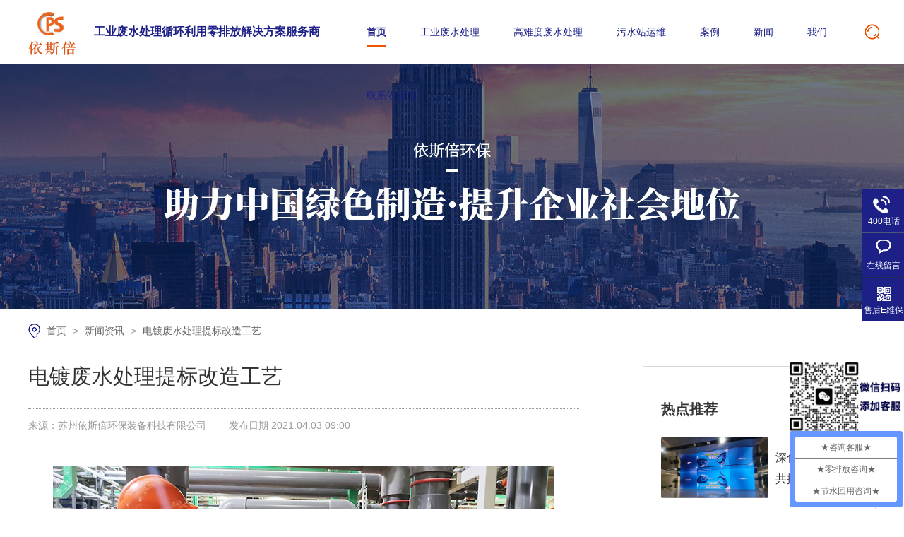

--- FILE ---
content_type: text/html
request_url: http://www.cps88.com/articles/ddfscl3960.html
body_size: 7372
content:
<!DOCTYPE html><html lang="zh"><head data-base="/">
<meta http-equiv="Cache-Control" content="no-transform">
<meta http-equiv="Cache-Control" content="no-siteapp"> 
  <meta charset="UTF-8"> 
  <meta http-equiv="X-UA-Compatible" content="IE=edge"> 
  <meta name="renderer" content="webkit"> 
  <meta http-equiv="pragma" content="no-cache">
 <meta http-equiv="cache-control" content="no-cache,must-revalidate">
 <meta http-equiv="expires" content="Wed, 26 Feb 1997 08:21:57 GMT">
 <meta http-equiv="expires" content="0">
 <meta name="applicable-device" content="pc">
<title>电镀废水处理提标改造工艺</title>
<meta name="keywords" content="环保科普,电镀废水处理">
<meta name="description" content="今天依斯倍环保小编和大家聊聊电镀废水处理提标改造工艺。"><meta name="mobile-agent" content="format=html5;url=http://m.cps88.com/articles/ddfscl3960.html"><meta name="mobile-agent" content="format=xhtml;url=http://m.cps88.com/articles/ddfscl3960.html">
<link rel="alternate" media="only screen and (max-width:640px)" href="http://m.cps88.com/articles/ddfscl3960.html">
<script src="//g.alicdn.com/frontend-lib/frontend-lib/2.3.74/antidom.js"></script><script src="//o.alicdn.com/frontend-lib/common-lib/jquery1.min.js"></script><script src="//g.alicdn.com/frontend-lib/frontend-lib/2.3.74/antidom.js"></script><script src="//o.alicdn.com/frontend-lib/common-lib/jquery1.min.js"></script><script src="http://www.cps88.com/js/uaredirect.js" type="text/javascript"></script>
<script type="text/javascript">uaredirect("http://m.cps88.com/articles/ddfscl3960.html");</script>
<link rel="canonical" href="http://www.cps88.com/articles/ddfscl3960.html"> 
  <link href="http://www.cps88.com/css/reset.css?1609212114280" rel="stylesheet"> 
  <script src="http://www.cps88.com/js/nsw.pc.min.js"></script> 
  <link href="http://www.cps88.com/5fd06d35e4b05d006dab8a20.css" rel="stylesheet">
  <script>
var _hmt = _hmt || [];
(function() {
  var hm = document.createElement("script");
  hm.src="https://hm.baidu.com/hm.js?545135149e8aa09a5d1bb342f83ca8ba";
  var s = document.getElementsByTagName("script")[0]; 
  s.parentNode.insertBefore(hm, s);
})();
</script>
 </head> 
 <body class="body-color"> 
  <div class="header"> 
 <div class="h_con"> 
  <div class="logo wow fadeInLeft"><a href="http://www.cps88.com/" title=""><img alt="苏州依斯倍环保装备科技有限公司" src="http://www.cps88.com/resource/images/2f6a1c44445e4b88a830ce6a5166f08e_2.png" title="苏州依斯倍环保装备科技有限公司"></a></div> 
  <h2>工业废水处理循环利用零排放解决方案服务商</h2> 
  <div class="h_nav menu"> 
   <ul> 
     
     <li> <a href="http://www.cps88.com/" title="首页">首页</a> 
       </li> 
     
     <li class="pro_t1"> <a href="http://www.cps88.com/project/gyfscl.html" title="工业废水处理">工业废水处理</a> 
       </li> 
     
     <li class="pro_t2"> <a href="http://www.cps88.com/project/sgfscl.html" title="高难度废水处理">高难度废水处理</a> 
       </li> 
     
     <li> <a href="http://www.cps88.com/yytg.html" title="污水站运维">污水站运维</a> 
       </li> 
     
     <li> <a href="http://www.cps88.com/article/cgal.html" title="案例">案例</a> 
      <div class="nav_down"> 
       <p> 
         
         <a href="http://www.cps88.com/article/dbpfgc.html" title="达标排放工程">达标排放工程</a> 
         
         <a href="http://www.cps88.com/article/zshygc.html" title="中水回用工程">中水回用工程</a> 
         
         <a href="http://www.cps88.com/article/lpfgc.html" title="零排放工程">零排放工程</a> 
         
         <a href="http://www.cps88.com/article/yytg.html" title="运维托管">运维托管</a> 
         
         <a href="http://www.cps88.com/article/khml.html" title="客户名录">客户名录</a> 
         </p> 
      </div> </li> 
     
     <li> <a href="http://www.cps88.com/article/" title="新闻">新闻</a> 
      <div class="nav_down"> 
       <p> 
         
         <a href="http://www.cps88.com/article/mtbd.html" title="媒体报道">媒体报道</a> 
         
         <a href="http://www.cps88.com/article/ppzx.html" title="品牌资讯">品牌资讯</a> 
         
         <a href="http://www.cps88.com/article/hbkp.html" title="环保科普">环保科普</a> 
         
         <a href="http://www.cps88.com/article/spzq.html" title="视频专区">视频专区</a> 
         </p> 
      </div> </li> 
     
     <li class="pro_t3"> <a href="http://www.cps88.com/about.html" title="我们">我们</a> 
       </li> 
     
     <li> <a href="http://www.cps88.com/helps/lxysb.html" title="联系依斯倍">联系依斯倍</a> 
       </li> 
     
   </ul> 
  </div> 
  <div class="pro_nav proc1"> 
   <div class="content"> 
    <div class="pro_erji"> 
      
      <a href="http://www.cps88.com/project/bmclfs.html" title="表面处理废水处理">表面处理废水处理</a> 
      
      <a href="http://www.cps88.com/projects/ddfscl.html" title="电镀废水处理">电镀废水处理</a> 
      
      <a href="http://www.cps88.com/projects/ptfscl.html" title="喷涂废水处理">喷涂废水处理</a> 
      
      <a href="http://www.cps88.com/projects/ysbtzf.html" title="涂装废水处理">涂装废水处理</a> 
      
      <a href="http://www.cps88.com/projects/qczzfs.html" title="汽车制造废水处理">汽车制造废水处理</a> 
      
      <a href="http://www.cps88.com/project/xnyfsc.html" title="新能源废水处理">新能源废水处理</a> 
      
      <a href="http://www.cps88.com/project/ldcfsc.html" title="锂电池废水处理">锂电池废水处理</a> 
      
      <a href="http://www.cps88.com/projects/xclfsc.html" title="新材料废水处理">新材料废水处理</a> 
      
      <a href="http://www.cps88.com/projects/dzbdtf.html" title="电子半导体废水处理">电子半导体废水处理</a> 
      
      <a href="http://www.cps88.com/projects/ysbhkz.html" title="航空制造废水处理">航空制造废水处理</a> 
      
      <a href="http://www.cps88.com/projects/ysbjqr.html" title="机器人制造废水处理">机器人制造废水处理</a> 
      
      <a href="http://www.cps88.com/projects/jmjgfs.html" title="精密加工废水处理">精密加工废水处理</a> 
      
      <a href="http://www.cps88.com/projects/jxhgfs.html" title="精细化工废水处理">精细化工废水处理</a> 
      
      <a href="http://www.cps88.com/projects/ysbcbz.html" title="船舶制造废水处理">船舶制造废水处理</a> 
      
    </div> 
    <div class="pro_pic pic"> 
     <a href="http://www.cps88.com/project/gyfscl.html" target="_blank" title="工业废水处理"><img alt="工业废水处理" src="http://www.cps88.com/images/pro_ctg.jpg" title="工业废水处理"></a> 
    </div> 
    <div class="clear"></div> 
   </div> 
  </div> 
  <div class="pro_nav proc2"> 
   <div class="content"> 
    <div class="pro_pic pic"> 
     <a href="http://www.cps88.com/project/sgfscl.html" target="_blank" title="废水零排放"><img alt="废水零排放" src="http://www.cps88.com/images/pro_ctg2.jpg" title="废水零排放"></a> 
    </div> 
    <div class="pro_erji"> 
      
      <a href="http://www.cps88.com/projects/gcodfs.html" title="高COD废水处理">高COD废水处理</a> 
      
      <a href="http://www.cps88.com/projects/gadfsc.html" title="高氨氮废水处理">高氨氮废水处理</a> 
      
      <a href="http://www.cps88.com/projects/gyffsc.html" title="高含盐废水处理">高含盐废水处理</a> 
      
      <a href="http://www.cps88.com/projects/fslpfj.html" title="废水零排放">废水零排放</a> 
      
    </div> 
    <div class="clear"></div> 
   </div> 
  </div> 
  <div class="pro_nav proc3"> 
   <div class="content"> 
    <div class="pro_pic pic"> 
     <a href="http://www.cps88.com/about.html" target="_blank" title="依斯倍工业废水处理工程服务商"><img alt="依斯倍工业废水处理工程服务商" src="http://www.cps88.com/images/pro_ctg3.jpg" title="依斯倍工业废水处理工程服务商"></a> 
    </div> 
    <div class="pro_erji"> 
     <a href="http://www.cps88.com/about.html" title="公司介绍">公司介绍</a> 
     <a href="http://www.cps88.com/jygl.html" title="精益管理">精益管理</a> 
     <a href="http://www.cps88.com/help/zlzs.html" title="信任中心">信任中心</a> 
     <a href="http://www.cps88.com/help/qqzy.html" title="专家团队">专家团队</a> 
     <a href="http://www.cps88.com/helps/zzjg.html" title="人文面貌">人文面貌</a> 
    </div> 
    <div class="clear"></div> 
   </div> 
  </div> 
  <div class="sou"> 
   <div class="sea_icon"></div> 
   <div class="sea_box clearfix" style="display: none;"> 
    <input class="txt" id="key" onblur="if (value ==''){value='输入您需要的关键词'}" onfocus="if (value =='输入您需要的关键词'){value =''}" onkeypress="if(event.keyCode==13) {search();return false;}" type="text" value="输入您需要的关键词"> 
    <input class="btn" onclick="searchInfo()" type="button" value="搜索"> 
   </div> 
  </div> 
 </div> 
  
  
</div> 
  <div> 
 <div class="ty-banner-1"> 
   
   <a href="http://www.cps88.com/article/cgal.html" title="依斯倍助力中国绿色制造"> <img alt="依斯倍助力中国绿色制造" src="http://www.cps88.com/resource/images/756849cf92b347cf9a0b3643da4f7866_18.jpg" title="依斯倍助力中国绿色制造"> </a> 
    
   
   
   
 </div> 
</div> 
  <!--<div nsw:blk="1k2-相关搜索" type="SEARCH"></div> --> 
  <div class="blk-main"> 
   <div class="blk plc"> 
 <!-- HTML --> 
 <div class="p12-curmbs-1" navcrumbs=""> 
  <a href="http://www.cps88.com/" title="首页"> 首页 </a> 
  <span> &gt; </span> 
   
    
   
   <i> <a href="http://www.cps88.com/article/xwzx.html" title="新闻资讯"> 新闻资讯 </a> <span> &gt; </span> </i> 
   
    
   
   <i> <a href="http://www.cps88.com/articles/ddfscl3960.html" title="电镀废水处理提标改造工艺"> 电镀废水处理提标改造工艺 </a>  </i> 
   
 </div> 
  
  
</div> 
   <div class="clear"></div> 
   <div class="blk-sm fl"> 
    <div class="p15-infocontent-1 blk"> 
 <h1 title="电镀废水处理提标改造工艺" class="p15-infocontent-1-tit">
   电镀废水处理提标改造工艺 
 </h1> 
 <div class="new_ly">
   来源：苏州依斯倍环保装备科技有限公司 
  <i></i> 发布日期 2021.04.03 09:00 
 </div> 
 <!--<div class="p15-infocontent-1-bool"> --> 
 <!-- <i><a th:href="http://www.cps88.com/${ctg.linkUrl}" title="返回列表"> 返回列表 </a></i> --> 
 <!-- <span> 来源： <a if="${data.srcLink!=''}" href="http://www.cps88.com/${data.srcLink}"> ${data.src} </a> --> 
 <!--  <nsw:if on="${data.srcLink==''}">--> 
 <!--    ${data.src} --> 
 <!--  </nsw:if> </span> --> 
 <!-- <span> 发布日期： ${#dates.format(data.publishTime,'yyyy.MM.dd')} </span> --> 
 <!--</div> --> 
 <div class="p15-infocontent-1-con endit-content"><p class="MsoNormal img-block">
    <img align="middle" alt="电镀废水处理提标改造" src="http://www.cps88.com/resource/images/8bab4ea5b0e745af89764808077ba796_5.jpg" title="电镀废水处理提标改造">
</p>
<p class="MsoNormal">
    <br>
</p>
<p class="MsoNormal">
    今天依斯倍环保小编和大家聊聊<a class="attach inline_attach" href="http://www.cps88.com/projects/ddfscl.html" target="_blank" title="电镀废水处理"><strong><span style="color:#FF0000;">电镀废水处理</span></strong></a>提标改造工艺。
</p>
<p class="MsoNormal">
    &nbsp;
</p>
<p class="MsoNormal">
    污水从现场排入污水处理调节池，用提升泵泵将污水提升到混合池，再排入混凝反应池，再排入混凝反应池，再排入混凝反应池，再排入斜管沉淀池，再排入固液分离池，再排入固液分离浓缩池，再排入上清液净化池，再排入混凝反应池，再排入中间池，在现有技术的基础上，增加了深度处理技术，将潜水泵经砂滤池过滤后排入双级树脂塔，最终通过排放调节PH值达到排放标准。
</p>
<p class="MsoNormal">
    &nbsp;
</p>
<p class="MsoNormal">
    <a class="attach inline_attach" href="http://www.cps88.com/projects/ddfscl.html" target="_blank" title="电镀废水处理"><strong><span style="color:#FF0000;">电镀废水处理</span></strong></a>提标改造工艺改造特征
</p>
<p class="MsoNormal">
    高强、长寿命、高流量的过滤塔，水质稳定可靠。
</p>
<p class="MsoNormal">
    工艺流程控制简单，能耗低，便于操作和维护。
</p>
<p class="MsoNormal">
    可再生树脂，操作简单，工艺条件成熟，工艺简单。
</p>
<p class="MsoNormal">
    树脂具有一定的空间网络结构，与水溶液接触时，不溶性固体骨架几乎没有发生化学变化，从而保证了处理的稳定性。
</p>
<p class="MsoNormal">
    树脂更换迅速，机械强度高，耐污性强，实际更换能力大，易于再生清洗，减少废水、化学品的损耗，降低废水处理成本。
</p>
<p class="MsoNormal">
    &nbsp;
</p>
<p class="MsoNormal">
    图纸设计及施工原则
</p>
<p class="MsoNormal">
    一是流程不绕弯，尽量采用重力自流，节省能源；
</p>
<p class="MsoNormal">
    电源装置尽量靠近维修单位，减少电源损耗。
</p>
<p class="MsoNormal">
    划分清楚，操作简单。
</p>
<p class="MsoNormal">
    单位布局尽可能集中，减少管线交叉。
</p>
<p class="MsoNormal">
    &nbsp;
</p>
<p>
    以上就是依斯倍环保小编和大家聊的<a class="attach inline_attach" href="http://www.cps88.com/projects/ddfscl.html" target="_blank" title="电镀废水处理"><strong><span style="color:#FF0000;">电镀废水处理</span></strong></a>提标改造工艺，希望对大家有所帮助。
</p>
<p>
    <br>
</p>
<p class="img-block">
    <img align="middle" alt="创新欧洲技术 治理中国『三高』废水" src="http://www.cps88.com/resource/images/38432454cc1047a5aea8027e169cb087_14.jpg" title="创新欧洲技术 治理中国『三高』废水">
</p></div> 
 <div class="clear"></div> 
  
</div> 
    <div class="tjyd"> 
 <h3>推荐阅读</h3> 
 <ul> 
   
   <li><i>2025.11.20</i><a href="http://www.cps88.com/articles/ysbhbr5045.html" target="_blank" title="依斯倍动力电池废水处理技术">依斯倍动力电池废水处理技术</a></li> 
   
   <li><i>2025.11.19</i><a href="http://www.cps88.com/articles/zzjjgf.html" target="_blank" title="铸造件加工废水处理工艺">铸造件加工废水处理工艺</a></li> 
   
   <li><i>2025.11.18</i><a href="http://www.cps88.com/articles/ddfscl7200.html" target="_blank" title="电镀废水处理为什么选择依斯倍？">电镀废水处理为什么选择依斯倍？</a></li> 
   
 </ul> 
</div> 
 
    <div class="bwbq"> 
 <div class="zhus"> 
  <p>【责任编辑】：苏州依斯倍环保装备科技有限公司</p> 
  <p>版权所有：www.cps88.com &nbsp;&nbsp; 转载请注明出处</p> 
 </div> 
 <div class="clear"></div> 
 <div class="new_tag">
   【本文标签】： 
   
    
    <a href="http://www.cps88.com/search.php?key=环保科普" title="环保科普"> 环保科普 </a> 
    
    <a href="http://www.cps88.com/search.php?key=电镀废水处理" title="电镀废水处理"> 电镀废水处理 </a> 
    
   
 </div> 
 <div class="sxp"> 
  <p>上一篇： <a href="http://www.cps88.com/articles/ddfscl656.html" title="电镀废水处理电解法工艺"> 电镀废水处理电解法工艺 </a> </p> 
  <p>下一篇： <a href="http://www.cps88.com/articles/ddfscl65.html" title="电镀废水处理中的MBR技术"> 电镀废水处理中的MBR技术 </a> </p> 
 </div> 
</div> 
 
   </div> 
   <div class="blk-xs fr"> 
    <div class="rdtj"> 
 <h3>热点推荐</h3> 
 <div class="rdtj_con"> 
   
   <dl> 
    <dt> 
     <a href="http://www.cps88.com/articles/shkjxt.html" target="_blank"><img alt="深化科技协同，共探废水处理系统智能未来，依斯倍一行前往浙江强脑科技参访学习" src="http://www.cps88.com/resource/images/e61a6339b2b841229c454329cb4f96ac_13.jpg" title="深化科技协同，共探废水处理系统智能未来，依斯倍一行前往浙江强脑科技参访学习"></a> 
    </dt> 
    <dd> 
     <h4><a href="http://www.cps88.com/articles/shkjxt.html" target="_blank">深化科技协同，共探废水处... </a></h4> 
    </dd> 
   </dl> 
   
   <dl> 
    <dt> 
     <a href="http://www.cps88.com/articles/jjgyfs.html" target="_blank"><img alt="聚焦工业废水处理创新，依斯倍受邀参与苏州工业园区科技创新管理培训" src="http://www.cps88.com/resource/images/c01a411c248c4369bc94c4a282c460af_11.jpg" title="聚焦工业废水处理创新，依斯倍受邀参与苏州工业园区科技创新管理培训"></a> 
    </dt> 
    <dd> 
     <h4><a href="http://www.cps88.com/articles/jjgyfs.html" target="_blank">聚焦工业废水处理创新，依... </a></h4> 
    </dd> 
   </dl> 
   
   <dl> 
    <dt> 
     <a href="http://www.cps88.com/articles/ysbsyc428.html" target="_blank"><img alt="依斯倍受邀出席Aquatech China 2025开幕式，共探工业废水处理新路径" src="http://www.cps88.com/resource/images/4917b738744f42cfb3f601de15f2d5ff_13.png" title="依斯倍受邀出席Aquatech China 2025开幕式，共探工业废水处理新路径"></a> 
    </dt> 
    <dd> 
     <h4><a href="http://www.cps88.com/articles/ysbsyc428.html" target="_blank">依斯倍受邀出席Aquat... </a></h4> 
    </dd> 
   </dl> 
   
   <dl> 
    <dt> 
     <a href="http://www.cps88.com/articles/ysbsyc2653.html" target="_blank"><img alt="依斯倍受邀参加2025外企高管交流会，共探当下外资企业市场破局之路与探索" src="http://www.cps88.com/resource/images/4b82f0374836470982aea704ee1764f3_17.jpg" title="依斯倍受邀参加2025外企高管交流会，共探当下外资企业市场破局之路与探索"></a> 
    </dt> 
    <dd> 
     <h4><a href="http://www.cps88.com/articles/ysbsyc2653.html" target="_blank">依斯倍受邀参加2025外... </a></h4> 
    </dd> 
   </dl> 
   
   <dl> 
    <dt> 
     <a href="http://www.cps88.com/articles/ysbsyc6536.html" target="_blank"><img alt="依斯倍受邀出席苏州市科技装备商会换届大会，荣膺理事单位开启新征程" src="http://www.cps88.com/resource/images/051ae48930904b5b81e112953f96cb28_15.jpg" title="依斯倍受邀出席苏州市科技装备商会换届大会，荣膺理事单位开启新征程"></a> 
    </dt> 
    <dd> 
     <h4><a href="http://www.cps88.com/articles/ysbsyc6536.html" target="_blank">依斯倍受邀出席苏州市科技... </a></h4> 
    </dd> 
   </dl> 
   
 </div> 
</div> 
 
    <div class="tjfl"> 
 <ul> 
  <li><a href="http://www.cps88.com/article/cgal.html" title="案例"><img alt="" src="http://www.cps88.com/images/case_b.jpg"><h3><span><i>Case</i>案例</span><em>more</em></h3></a></li> 
  <li><a href="http://www.cps88.com/article/xwzx.html" title="新闻"><img alt="" src="http://www.cps88.com/images/new_b.jpg"><h3><span><i>News</i>新闻</span><em>more</em></h3></a></li> 
  <li> <img alt="" src="http://www.cps88.com/images/tactus.jpg"> 
   <div class="tel">
     服务热线 
    <em>400-828-6100</em> 
   </div> </li> 
 </ul> 
</div> 
 
   </div> 
   <div class="clear"></div> 
  </div> 
  <div> 
 <div class="ft_pic"> 
  <div class="content"> 
   <p><i>准确评估</i> <i>改善环境</i> <i>提升经济效益</i></p> 
  </div> 
 </div> 
 <div class="footer"> 
  <div class="f_con content"> 
   <div class="gsxx"> 
    <p><i>服务热线</i><em>400-828-6100</em></p> 
    <p><i>邮箱</i><em>seven@cpschina.cn</em></p> 
    <p><i>公司地址</i><span>苏州市唯西路55号(华园工业坊) </span></p> 
   </div> 
   <div class="sao"> 
    <p><a href="https://work.weixin.qq.com/ca/cawcdec5cb2cf22152" target="_blank" title=""><img alt="" src="http://www.cps88.com/resource/images/1ce0cc8f033c400ebb028ca73f3c35fa_2.jpg" title=""></a><span>点击加客服微信</span></p> 
    <p><img alt="" src="http://www.cps88.com/resource/images/ea10437b67c24f00a8ceebf8c5ef4c26_4.jpg"><span>关注依斯倍</span></p> 
   </div> 
  </div> 
  <div class="f_bt"> 
   <div class="content"> 
    <p class="fl">苏州依斯倍环保装备科技有限公司 &nbsp; 版权所有© &nbsp; 仿冒必究! <i></i> <a href="https://beian.miit.gov.cn/#/Integrated/index" rel="nofollow" target="_blank">苏ICP备11082566号-4</a> <i></i> 网站制作：牛商股份 &nbsp; <a class="gongan">苏公网安备 32059002003428号</a></p> 
    <p class="fr">百度统计 &nbsp; <a href="http://www.cps88.com/sitemap.html" target="_blank">网站地图 </a></p> 
   </div> 
  </div> 
 </div> 
  
</div> 
  <div class="client-2"> 
 <ul id="client-2"> 
   
  <li class="my-kefu-tel"> 
   <div class="my-kefu-tel-main"> 
    <div class="my-kefu-left"> 
     <i></i> 
     <p> 400电话 </p> 
    </div> 
    <div class="my-kefu-tel-right" phone400="">400-828-6100</div> 
   </div> </li> 
  <li class="my-kefu-liuyan"> 
   <div class="my-kefu-main"> 
    <div class="my-kefu-left"> 
     <a href="http://www.cps88.com/Tools/leaveword.html" title="在线留言"> <i></i> <p> 在线留言 </p> </a> 
    </div> 
    <div class="my-kefu-right"></div> 
   </div> </li> 
  <li class="my-kefu-weixin"> 
   <div class="my-kefu-main"> 
    <div class="my-kefu-left"> 
     <i></i> 
     <p> 售后E维保 </p> 
    </div> 
    <div class="my-kefu-right"> 
    </div> 
    <div class="my-kefu-weixin-pic"> 
     <img src="http://www.cps88.com/resource/images/ea10437b67c24f00a8ceebf8c5ef4c26_6.jpg"> 
    </div> 
   </div> </li> 
  <!--<li class="my-kefu-weibo" th:if="${not #strings.isEmpty(enterprise.xlweibo)}">--> 
  <!--    <div class="my-kefu-main">--> 
  <!--        <div class="my-kefu-left">--> 
  <!--            <a th:href="http://www.cps88.com/${enterprise?enterprise.xlweibo:''}" target="_blank" href="javascript:;"> <i></i>--> 
  <!--                <p> 关注微博 </p>--> 
  <!--            </a>--> 
  <!--        </div>--> 
  <!--        <div class="my-kefu-right">--> 
  <!--        </div>--> 
  <!--    </div>--> 
  <!--</li>--> 
  <li class="my-kefu-ftop"> 
   <div class="my-kefu-main"> 
    <div class="my-kefu-left"> 
     <a href="javascript:;"> <i></i> <p> 返回顶部 </p> </a> 
    </div> 
    <div class="my-kefu-right"> 
    </div> 
   </div> </li> 
 </ul> 
  
  
</div> 
  <script src="http://www.cps88.com/js/public.js"></script> 
  <script src="http://www.cps88.com/5fd06d35e4b05d006dab8a20.js" type="text/javascript"></script> 
  <script encrypt-snsid="ZDgxMmZiOWYyNzA2NDI4ZDg3YmUwMjMzNzA2M2IxMTk=" src="https://sss.nswyun.com/probe/assets/WebChatService.js?v=1740993858102" webchaturl="https://sss.nswyun.com/webChat/index.html"></script> 
 
<script>  var sysBasePath = null ;var projPageData = {};</script><script>(function(){var bp = document.createElement('script');
var curProtocol = window.location.protocol.split(':')[0];
if (curProtocol === 'https')
{ bp.src='https://zz.bdstatic.com/linksubmit/push.js'; }
else
{ bp.src='http://push.zhanzhang.baidu.com/push.js'; }
var s = document.getElementsByTagName("script")[0];
s.parentNode.insertBefore(bp, s);
})();</script><script src="http://www.cps88.com/js/ab77b6ea7f3fbf79.js" type="text/javascript"></script>
<script type="application/ld+json">
{"@content":"https://ziyuan.baidu.com/contexts/cambrian.jsonld","@id":"http://www.cps88.com/articles/ddfscl3960.html","appid":"","title":"电镀废水处理提标改造工艺","images":[],"description":"","pubDate":"2021-04-03T09:00:00","upDate":"2025-11-20T13:22:23","lrDate":"2021-04-01T13:23"}
</script></body></html>

--- FILE ---
content_type: text/css
request_url: http://www.cps88.com/5fd06d35e4b05d006dab8a20.css
body_size: 3285
content:

    body{min-width:1200px;max-width: 1920px;margin: 0 auto;width:100%;overflow-x:hidden;}
    i,em{ font-style:normal;}
        .clearfix:after{content:"";height:0;clear:both;display:block;visibility:hidden;}
.clearfix{zoom:1;}
    .content{ width:1200px; margin:0 auto;}
    .pic{overflow: hidden;font-size: 0;}
.pic img{-webkit-transition:-webkit-transform 0.5s;-moz-transition:-moz-transform 0.5s;-o-transition:-o-transform 0.5s;transition:transform 0.5s;}
.pic img:hover{-webkit-transform:scale(1.05);-moz-transform:scale(1.05);-ms-transform:scale(1.05);-o-transform:scale(1.05);transform:scale(1.05);}
.white, .whites { position: relative; overflow: hidden; }
.white:after, .whites:after { content: ''; cursor: pointer; position: absolute; left: -100%; top: 0; width: 100%; height: 100%; background-image: -moz-linear-gradient(0deg, rgba(255, 255, 255, 0), rgba(255, 255, 255, 0.5), rgba(255, 255, 255, 0)); background-image: -webkit-linear-gradient(0deg, rgba(255, 255, 255, 0), rgba(255, 255, 255, 0.5), rgba(255, 255, 255, 0)); transform: skewx(-25deg); }
.white:hover:after { left: 100%; -moz-transition: 1s; -o-transition: 1s; -webkit-transition: 1s; transition: 1s; }
.whites:hover:after { left: 100%; -moz-transition: 0.5s; -o-transition: 0.5s; -webkit-transition: 0.5s; transition: 0.5s; }

    .header{height: 90px;background: #fff;}
    .h_con{height: 90px;position: relative;margin: 0 2.6%;}
    .h_con .logo{float: left;height: 90px;margin-right: 20px;display: table;}
    .h_con .logo a{display: table-cell;vertical-align: middle;}
    .h_con .logo img{display: block;width: 100%;max-height: 80px;}
    .h_con h2{float: left;font-size: 20px;color: #1c2087;height: 90px;line-height: 90px;}
    .h_nav{float: right;height: 90px; width:60%;}
    .h_nav li{float: left;height: 90px;position: relative;margin-right: 3rem;}
    .h_nav li:last-child{margin-right: 3.125vw;}
    .h_nav li>a{display: block;font-size: 18px;color: #1c2087;line-height: 90px;}
    .h_nav li:after{position: absolute;width: 0;height: 2px;content: "";background: #EA5404;left: 0;bottom: 24px;transition: all 0.3s;}
    .h_nav li:hover:after,.h_nav li.cur:after{width: 100%;}
    .h_nav li:hover>a,.h_nav li.cur>a{font-weight: bold;}
    .pro_nav{display: none;position: fixed;width: 100%;left: 0;top: 90px;z-index: 200;background: rgba(255,255,255,0.95);border-top: 1px solid #ced5e2;}
    .pro_nav .content{padding: 14px 0;}
    .pro_pic{float: right;overflow: hidden;font-size: 0;padding-top:15px;}
    .pro_erji{float: left;width: 800px;margin-top: 17px;}
    .pro_erji a{float: left;font-size: 16px;color: #333;height: 50px;line-height: 50px;padding-left: 15px;width: 200px;box-sizing: border-box;margin-right: 80px;position: relative;}
    .proc1 .pro_erji a:nth-child(3n){margin-right: 0;}
    .pro_erji a:hover{font-weight: bold;}
    .pro_erji a:hover:after{position: absolute;width: 7px;height: 7px;content: "";background: #ea5404;left: 0;top: 16px;}
    .proc2 .pro_erji{
        float: right;
        width: 400px;
    }
    .proc3 .pro_erji{
        float: right;
              width: 400px;
    }
        .proc2 .pro_erji a, .proc3 .pro_erji a{
            margin-right: 0;
        }
    
    .nav_down{display:none;position: fixed;width: 100%;left: 0;top: 90px;z-index: 200;background: rgba(255,255,255,0.95);border-top: 1px solid #ced5e2;height: 84px;text-align: center;}
    .nav_down a{display: inline-block;vertical-align: top;font-size: 16px;color: #333;height: 84px;line-height: 84px;padding-left: 15px;margin: 0 50px;position: relative;}
    .nav_down a:hover:after{position: absolute;width: 7px;height: 7px;content: "";background: #ea5404;left: 0;top: 50%;margin-top: -3.5px;}
    .nav_down p{width:1200px;margin:0 auto;}
    .sou{position: absolute;width: 22px;height: 22px;top: 50%;z-index: 2;right: 0;margin-top: -11px;}
    .sea_icon{width: 20px;height: 22px;background: url(images/sou.png) no-repeat center;cursor: pointer;}
    .sea_box{position: absolute;width: 345px;right: 0;top: 56px;z-index: 10;display: none;}
    .sea_box input {float: left;border: 2px solid #EA5404;font-size: 14px;}
    .sea_box input.txt {width: 230px;padding: 0 20px;line-height: 34px;height: 34px;outline: 0;}
    .sea_box input.btn {width: 70px;background-color: #EA5404;color: #fff;cursor: pointer;height: 38px;outline: 0;}
    @media screen and (max-width:1600px) {
      .h_con h2{font-size: 18px;}
      .h_nav li>a{font-size: 15px;}
    }
    @media screen and (max-width:1400px) {
      .h_con h2{font-size: 16px;}
      .h_nav li>a{font-size: 14px;}
    }
  

        .ty-banner-1 {
            overflow: hidden;
            line-height: 0;
            text-align:center;
        }
        .ty-banner-1 img{
            visibility: hidden;
        }
        .ty-banner-1 img.show{
            visibility: visible;
        }
    

        .p12-curmbs-1 {
   height: 60px;line-height: 60px;padding-left: 26px;background: url(images/site.png) no-repeat left center;font-size: 14px;color: #999;
   width: 1200px;
   margin: 0 auto;
        }
        
        .p12-curblock{
            display: none;
        }
        .p12-curmbs-1 b {
            border-left: 10px solid #ea5404;
            font-weight: normal;
            padding-left: 8px;
        }
        .p12-curmbs-1 i {
            font-style: normal;
        }
        
        .p12-curmbs-1 span {
            /*font-family: '宋体';*/
            padding: 0 5px;
            /*height: 46px;*/
            /*line-height: 46px;*/
        }
    

        .p15-infocontent-1 {
            /*margin-bottom: 30px;*/
        }
        
        .p15-infocontent-1-tit {
font-size: 30px;color: #333;line-height: 30px;padding-bottom: 30px;border-bottom: 1px dotted #999;font-weight: normal;
        }
     .new_ly{height: 46px;line-height: 46px;font-size: 14px;color: #999;margin-bottom:20px;}
  .new_ly i{padding: 0 14px;}     
        .p15-infocontent-1-bool {
            border-bottom: 1px solid #ea5404;
            height: 20px;
            font-size: 12px;
            color:#909090;
        }
        .endit-content p{margin:15px 0;}
        .p15-infocontent-1-bool span{margin-right:20px;}
        .p15-infocontent-1-bool span a{
            color:#909090;}
        .p15-infocontent-1-bool i {
            font-style: normal;
            float: right;
            display: block;
            width: 80px;
            height: 20px;
            line-height: 20px;
            text-align: center;
            color: #fff;
            background: #ea5404;
        }
        
        .p15-infocontent-1-bool i a {
            color: #fff;
        }
        
        .p15-infocontent-1-bool span {
            margin-right: 15px;
        } 
        
        .p15-infocontent-1-tag span {
            margin-right: 10px;
        }
    

          .tjyd{padding: 40px 0 0;border-top: 1px dashed #dcdcdc;
              margin-top: 30px;
          }
  .tjyd h3{font-size: 20px;color: #0b2d6d;line-height: 24px;height: 24px;padding-left: 12px;border-left: 6px solid #0b2d6d;margin-bottom: 10px;}
  .tjyd li{padding-left: 28px;height: 50px;line-height: 50px;border-bottom: 1px dotted #dcdcdc;background: url(images/case_jia.png) no-repeat left center;}
  .tjyd li a{font-size: 16px;color: #333;}
  .tjyd li i{float: right;font-size: 14px;color: #686868;}
  .tjyd li:last-child{border: 0;}
  .tjyd li:hover a{color: #ea5404;}
    

          .bwbq{margin: 20px 0 50px;}
  .zhus{float: right;font-size: 14px;color: #686868;line-height: 32px;}
  .zhus p:nth-child(2){padding-left: 10px;}
  .new_tag{font-size: 16px;color: #686868;line-height: 30px;margin-top: 40px;}
  .new_tag a{color: #686868;margin-right: 10px;}
  .sxp{margin-top: 20px;}
  .sxp p{height: 50px;line-height: 50px;font-size: 16px;color: #333;}
  .sxp p a{color: #333;}
    .new_tag a:hover,  .sxp p a:hover{
        color: #ea5404;
    }
    

          .rdtj{padding: 50px 25px 30px;border: 1px solid #d9d9d9;}
  .rdtj h3{font-size: 20px;color: #333;line-height: 20px;}
  .rdtj_con dl{padding: 30px 0;border-bottom: 1px solid #e3e3e3;}
  .rdtj_con dl:last-child{border: 0;}
  .rdtj_con dt{float: left;width: 152px;overflow: hidden;border-radius: 2px;margin-right: 10px;}
  .rdtj_con dt a{display: block;position: relative;}
  .rdtj_con dt img{display: block;width: 100%;transition: all 0.5s;}
  .rdtj_con dt:hover a:after{position: absolute;width: 100%;left: 0;top: 0;height: 100%;content: "";border: 3px solid #ea5404;box-sizing: border-box;}
  .rdtj_con dt:hover img{transform: scale(1.05);}
  .rdtj_con dd h4{font-size: 16px;color: #333;line-height: 30px;font-weight: normal;padding-top: 14px;}
  .rdtj_con dd h4 a{color: #333;}
  .rdtj_con dl:hover h4 a{color: #ea5404;}
    

          .tjfl{padding: 40px 27px 25px;border: 1px solid #d9d9d9;margin: 25px 0;}
  .tjfl li{position: relative;margin-bottom: 15px;}
  .tjfl li img{display: block;}
  .tjfl li h3{position: absolute;bottom: 20px;width: 100%;left: 0;padding: 0 20px 0 25px;font-weight: normal;box-sizing: border-box;}
  .tjfl li h3 span{float: left;font-size: 20px;color: #fff;line-height: 20px;}
  .tjfl li h3 span i{display: block;font-size: 14px;opacity: 0.5;font-family: Arial;line-height: 34px;}
  .tjfl li h3 em{float: right;width: 46px;height: 35px;line-height: 35px;text-align: center;font-size: 12px;color: #fff;text-transform: uppercase;padding-right: 5px;box-sizing: border-box;margin-top: 19px;background: url(images/tact_m.png) no-repeat;font-family: Tahoma;}
  .tjfl li .tel{position: absolute;left: 25px;bottom: 0;height: 70px;background: url(images/tact_tel.png) no-repeat;padding-left: 56px;font-size: 16px;color: #fff;line-height: 16px;}
  .tjfl li .tel em{display: block;font-size: 28px;line-height: 34px;font-family: Arial;}
    

    .ft_pic{height: 209px;background: url(images/ft_pic.jpg) no-repeat center 0;margin-bottom: 17px;}
    .ft_pic .content{position: relative;}
    .ft_pic p{position: absolute;left: 100px;top: 63px;height: 22px;line-height: 22px;font-size: 16px;color: #1C2087;font-weight: bold;}
    .ft_pic p i{display: inline-block;padding-left: 24px;background: url(images/addr_ic.png) no-repeat left center;margin-right: 55px;}
    .footer{background: url(images/foot_bg.jpg) no-repeat center 0;}
    .f_nav{height: 312px;background: #0C2D6D;padding-top: 90px;box-sizing: border-box;}
    .f_nav h3{height: 25px;padding-left: 16px;border-left: 6px solid #fff;font-size: 22px;line-height: 25px;color: #fff;margin-bottom: 22px;}
    .f_nav p{height: 48px;line-height: 48px;font-size: 14px;color: #D7D7D7;margin-left: 22px;}
    .f_nav p b{font-size: 16px;color: #fff;margin-right: 12px;}
    .f_nav p a{color: #D7D7D7;margin-right: 38px;}
    .f_nav p a:hover{color: #ea5404;font-weight: bold;}
    .f_con{height: 267px;}
    .gsxx{float: left;width: 800px;margin-top: 64px;}
    .gsxx p{margin-bottom: 38px;padding-left: 60px;width: 375px;float: left;box-sizing: border-box;position: relative;}
    .gsxx p:after{position: absolute;width: 1px;height: 35px;content: "";background: #e2e2e2;left: 45px;top: 8px;}
    .gsxx p i{display: block;font-size: 14px;color: #333;opacity: 0.5;line-height: 14px;padding-bottom: 10px;}
    .gsxx p span{display: block;font-size: 20px;color: #333;line-height: 28px;}
    .gsxx p em{display: block;font-size: 28px;color: #333;line-height: 28px;font-family: Bahnschrift;font-weight: 400;}
    .gsxx p:nth-child(1){background: url(images/tel1.png) no-repeat left center;}
    .gsxx p:nth-child(2){background: url(images/email.png) no-repeat left center;}
    .gsxx p:nth-child(3){background: url(images/addr.png) no-repeat left center;width: 100%;}
    .sao{float: right;margin-top: 56px;}
    .sao p{width: 132px;float: left;padding-left: 20px;}
    .sao p img{display: block;width: 132px;height: 132px;}
    .sao p span{display: block;font-size: 14px;color: #333;line-height: 56px;text-align: center;opacity: 0.5;}
    .f_bt{height: 64px;line-height: 64px;font-size: 14px;color: rgba(51, 51, 51, 0.5);border-top: 1px solid rgba(112, 112, 112, 0.1);}
    .f_bt a{color: rgba(51, 51, 51, 0.5);}
    .f_bt i{padding: 0 10px;}
       .f_bt .gongan{padding-left:30px;
           display: inline-block;
           background: url(images/gongan.png) no-repeat left center;
           margin-left: 20px;
           vertical-align: top;
       }

  

        .client-2 {
            position: fixed;
            right: -170px;
            top: 50%;
            z-index: 900;
        }
        
        .client-2 li a {
            text-decoration: none;
        }
        .client-2 li {
            margin-top: 1px;
            clear: both;
            height: 62px;
            position: relative;
        }
        
        .client-2 li i {
            background: url(images/fx.png) no-repeat;
            display: block;
            width: 30px;
            height: 27px;
            margin: 0px auto;
            text-align: center;
        }
        
        .client-2 li p {
            height: 20px;
            font-size: 12px;
            line-height: 20px;
            overflow: hidden;
            text-align: center;
            color: #fff;
        }
        
        .client-2 .my-kefu-qq i {
            background-position: 4px 5px;
        }
        
        .client-2 .my-kefu-tel i {
            background-position: 0 -21px;
        }
        
        .client-2 .my-kefu-liuyan i {
            background-position: 4px -53px;
        }
        
        .client-2 .my-kefu-weixin i {
            background-position: -34px 4px;
        }
        
        .client-2 .my-kefu-weibo i {
            background-position: -30px -22px;
        }
        
        .client-2 .my-kefu-ftop {
            display: none;
        }
        
        .client-2 .my-kefu-ftop i {
               width: 33px;
    height: 31px;
    background-position: -23px -47px;
    background-size: 52px 82px;
        }
        .client-2 .my-kefu-ftop .my-kefu-main{
            padding-top: 6px;
        }
        
        .client-2 .my-kefu-left {
            float: left;
            width: 62px;
            height: 47px;
            position: relative;
        }
        
        .client-2 .my-kefu-tel-right {
            font-size: 16px;
            color: #fff;
            float: left;
            height: 24px;
            line-height: 22px;
            padding: 0 15px;
            border-left: 1px solid #fff;
            margin-top: 14px;
        }
        
        .client-2 .my-kefu-right {
            width: 20px;
        }
        
        .client-2 .my-kefu-tel-main {
            background: #1c2087;
            color: #fff;
            height: 53px;
            width: 230px;
            padding:9px 0 0;
            float: left;
        }
        
        .client-2 .my-kefu-main {
            background: #1c2087;
            width: 97px;
            height: 53px;
            position: relative;
            padding:9px 0 0;
            float: left;
        }
        
        .client-2 .my-kefu-weixin-pic {
            position: absolute;
            left: -130px;
            top: -24px;
            display: none;
            z-index: 333;
        }
        
        .my-kefu-weixin-pic img {
            width: 115px;
            height: 115px;
        }
    


--- FILE ---
content_type: text/javascript; charset=utf-8
request_url: https://goutong.baidu.com/site/418/545135149e8aa09a5d1bb342f83ca8ba/b.js?siteId=16241460
body_size: 6287
content:
!function(){"use strict";!function(){var e={styleConfig:{"styleVersion":"1","inviteBox":{"customerStylePro":{"isShowCloseBtn":1,"inviteLeft":50,"isShowConsultBtn":1,"laterBtnStyle":{"x":"10%","width":"16%","y":"0%","height":"11%"},"inviteTop":50,"consultBtnStyle":{"x":"28%","width":"16%","y":"0%","height":"11%"},"isInviteFixed":1,"isShowLaterBtn":1,"closeBtnStyle":{"x":"0%","width":"8%","y":"0%","height":"11%"}},"btnBgColor":"#6696FF","startPage":1,"autoDuration":0,"cpyInfo":"","isShowText":1,"skinType":1,"buttonType":1,"inviteTypeData":{"0":{"width":400,"height":175},"1":{"width":400,"height":282},"2":{},"3":{"width":400,"height":282}},"autoInvite":0,"stayTime":6,"closeTime":20,"toChatTime":5,"inviteWinPos":0,"welcome":"<p>感谢您来<span style=\"color: rgb(253, 129, 0);\">依斯倍</span>，请问有什么可以帮您？</p>","needVerifyCode":1,"btnBgColorType":0,"autoChat":1,"skinIndex":0,"customerStyle":{"acceptFontColor":"#000000","backImg":"","acceptBgColor":"#fecb2e","inviteBackImg":"https://aff-im.bj.bcebos.com/r/image/invite-back-img.png","confirmBtnText":"在线咨询","marginTop":0,"buttonPosition":"center","marginLeft":0},"defaultStyle":0,"likeCrm":0,"skinName":"青春靓丽","autoHide":0,"reInvite":1,"sendButton":{"bgColor":"#bfecff","fontColor":"#1980df"},"inviteHeadImg":"","license":"000","isOpenAutoDirectCom":0,"fontPosition":"center","isCustomerStyle":2,"position":"middle","inviteInterval":30,"inviteWinType":0,"tradeId":0,"fontColor":"#333333"},"aiSupportQuestion":false,"webimConfig":{"isShowIntelWelLan":0,"skinIndex":0,"autoDuration":1,"customerColor":"#6696FF","themeType":0,"license":"000","isOpenAutoDirectCom":0,"generalRecommend":0,"isShowCloseBtn":1,"skinType":1,"webimStyle":{"webimBottom":100,"isWebimFixed":0,"webimRight":0},"width":452,"isOpenKeepCom":1,"autoPopupMsg":0,"position":"right-bottom","needVerifyCode":1,"height":471,"waitVisitStayTime":6,"searchTermRecommend":1},"noteBoard":{"btnBgColor":"#6696FF","skinIndex":0,"displayCompany":1,"cpyInfo":"感谢您的关注，当前客服人员不在线，请填写一下您的信息，我们会尽快和您联系。","skinName":"默认样式","displayLxb":1,"formText":"感谢您的关注，当前客服人员不在线，请填写一下您的信息，我们会尽快和您联系。","skinType":1,"form":{"formOffline":0,"formOnlineAuto":0},"position":"left-bottom","itemsExt":[{"question":"邮箱","name":"item0","required":0,"isShow":1},{"question":"地址","name":"item1","required":0,"isShow":1}],"items":[{"name":"content","required":1,"isShow":1},{"name":"visitorName","required":0,"isShow":1},{"name":"visitorPhone","required":1,"isShow":1}],"cpyTel":"","needVerifyCode":1,"btnBgColorType":0,"board":{"boardOffline":1,"boardOnline":0}},"blackWhiteList":{"type":-1,"siteBlackWhiteList":[]},"isWebim":1,"pageId":0,"seekIcon":{"barrageIconColor":"#9861E6","autoDuration":0,"barrageIssue":["可以介绍下你们的产品么？","你们是怎么收费的呢？","现在有优惠活动么？"],"displayLxb":1,"cpyInfo":"","skinType":1,"isFixedPosition":1,"iconType":1,"pcGroupiconColor":"#6696FF","needVerifyCode":1,"customerStyle":{"backImg":"https://su.bcebos.com/v1/biz-crm-aff-im/biz-crm-aff-im/generic/system/style/images/8ad4491302e141d9a77c72f1dc9a9e12.jpg?authorization=bce-auth-v1%2F0a3fcab923c6474ea5dc6cb9d1fd53b9%2F2024-06-05T08%3A05%3A34Z%2F-1%2F%2F872322687ccaace965fd37daa04b0f5c6cd5c1842948b0931c5c41a46f1ba94b"},"skinIndex":0,"likeCrm":0,"skinName":"自定义皮肤","groups":[{"groupName":"★咨询客服★","groupId":776684,"isSelected":true},{"groupName":"★零排放咨询★","groupId":958424,"isSelected":true},{"groupName":"★节水回用咨询★","groupId":958425,"isSelected":true}],"barrageColor":0,"marginLeft":1265,"autoConsult":1,"barrageSwitch":false,"isCustomerStyle":1,"groupStyle":{"bgColor":"#ffffff","buttonColor":"#d6f3ff","fontColor":"#008edf"},"pcGroupiconType":0,"position":"right-bottom","groupWidth":144,"barrageIconColorType":0,"marginTop":510,"tradeId":0}},siteConfig:{"eid":"7187182","queuing":"<p>欢迎光临！您已经进入服务队列，请您稍候，马上为您转接您的在线咨询顾问。</p>","isOpenOfflineChat":1,"authToken":"bridge","isWebim":1,"imVersion":"im_server","platform":0,"isGray":"false","vstProto":1,"bcpAiAgentEnable":"0","webimConfig":{"isShowIntelWelLan":0,"skinIndex":0,"autoDuration":1,"customerColor":"#6696FF","themeType":0,"license":"000","isOpenAutoDirectCom":0,"generalRecommend":0,"isShowCloseBtn":1,"skinType":1,"webimStyle":{"webimBottom":100,"isWebimFixed":0,"webimRight":0},"width":452,"isOpenKeepCom":1,"autoPopupMsg":0,"position":"right-bottom","needVerifyCode":1,"height":471,"waitVisitStayTime":6,"searchTermRecommend":1},"isOpenRobot":0,"startTime":1764725151935,"authType":4,"prologue":"<p><span style=\"font-size: 14px;\">废水处理零排放系统广泛应用于汽车制造、表面处理、新能源、新材料、电子半导体、生物制药、精密加工等行业&nbsp;</span></p><p><span style=\"font-size: 14px;\">依斯倍专注于：</span></p><p><span style=\"font-size: 14px;\"><span style=\"color: rgb(253, 129, 0);\">废水处理</span>、</span><span style=\"font-size: 14px;\"><span style=\"color: rgb(253, 129, 0);\">废水站提标改造</span>、</span><span style=\"font-size: 14px; color: rgb(253, 129, 0);\">污水站运维托管</span></p><p>①全国服务热线：400-828-6100&nbsp;</p><p>②咨询电话：18013579215 （微信同号）</p>","isPreonline":0,"isOpenSmartReply":1,"isCsOnline":1,"siteToken":"545135149e8aa09a5d1bb342f83ca8ba","userId":"7187182","route":"1","csrfToken":"ffdecf65342644ec8b3dda205a71ab67","ymgWhitelist":true,"likeVersion":"generic","newWebIm":1,"siteId":"16241460","online":"true","bid":"","webRoot":"https://affimvip.baidu.com/cps5/","isSmallFlow":0,"userCommonSwitch":{"isOpenTelCall":false,"isOpenCallDialog":false,"isOpenStateOfRead":true,"isOpenVisitorLeavingClue":true,"isOpenVoiceMsg":true,"isOpenVoiceCom":true}}};Object.freeze(e),window.affImConfig=e;var i=document.createElement("script"); i.src="https://aff-im.cdn.bcebos.com/onlineEnv/imsdk/1735891798/affim.js",i.setAttribute("charset","UTF-8");var o=document.getElementsByTagName("head")[0]||document.body;o.insertBefore(i,o.firstElement||null)}()}();